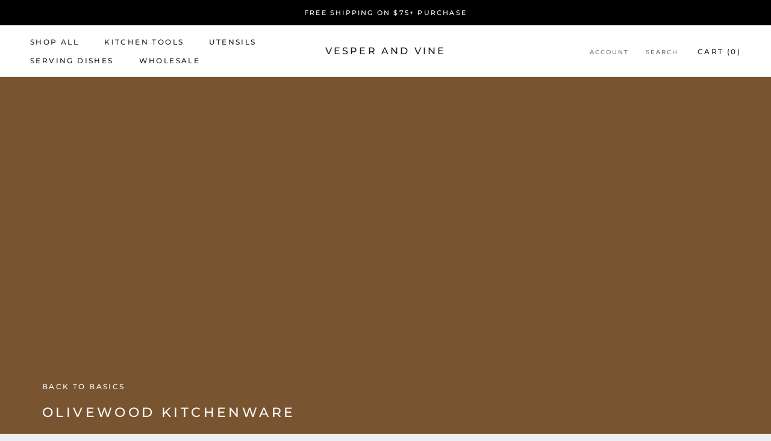

--- FILE ---
content_type: text/javascript
request_url: https://vesperandvine.com/cdn/shop/t/17/assets/custom.js?v=183944157590872491501647624367
body_size: -625
content:
//# sourceMappingURL=/cdn/shop/t/17/assets/custom.js.map?v=183944157590872491501647624367
